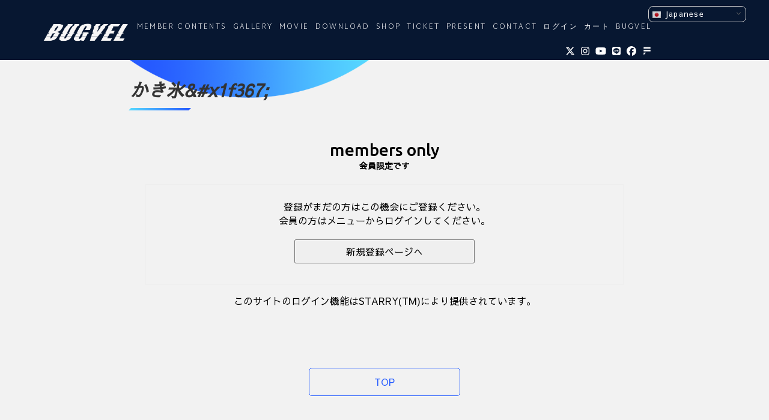

--- FILE ---
content_type: text/html; charset=UTF-8
request_url: https://fc.bugvel.com/main01/error01/?msgid=m00001&ft=%E3%81%8B%E3%81%8D%E6%B0%B7%26%23x1f367%3B
body_size: 15623
content:
<!DOCTYPE html>
<!--[if lt IE 7]>
<html class="ie6" lang="ja"
	prefix="og: https://ogp.me/ns#" > <![endif]-->
<!--[if IE 7]>
<html class="i7" lang="ja"
	prefix="og: https://ogp.me/ns#" > <![endif]-->
<!--[if IE 8]>
<html class="ie" lang="ja"
	prefix="og: https://ogp.me/ns#" > <![endif]-->
<!--[if gt IE 8]><!-->
<html lang="ja"
	prefix="og: https://ogp.me/ns#" >
	<!--<![endif]-->
	<head prefix="og: http://ogp.me/ns# fb: http://ogp.me/ns/fb# article: http://ogp.me/ns/article#">
		<meta charset="UTF-8" >
		<meta name="viewport" content="width=device-width,initial-scale=1.0,user-scalable=yes">
		<meta name="format-detection" content="telephone=no" >
		
		
		<link rel="alternate" type="application/rss+xml" title="BUGVEL OFFICAL FAN CLUB RSS Feed" href="https://fc.bugvel.com/feed/" />
		<link rel="pingback" href="https://fc.bugvel.com/xmlrpc.php" >
		<!--[if lt IE 9]>
		<script src="https://fc.bugvel.com/wp-content/themes/BUGVELFC/js/html5shiv.js"></script>
		<![endif]-->
		        
 <!--OGP-->    
  <meta property="og:url" content="" />
  <meta property="og:type" content="website" />
  <meta property="og:title" content="" />
  <meta property="og:description" content="" />
  <meta property="og:site_name" content="" />
  <meta property="og:image" content="https://fc.bugvel.com/wp-content/themes/BUGVELFC/images/ogp.jpg" /> 
    
<!--twitterの設定-->
<meta name="twitter:card" content="photo">
<meta name="twitter:site" content="">
<meta name="twitter:image" content="/https://fc.bugvel.com/wp-content/themes/BUGVELFC/images/ogp.jpg" />
<meta name="twitter:title" content="">
<meta name="twitter:description" content="">    
        

        
        <link href="https://fc.bugvel.com/wp-content/themes/BUGVELFC/css/addstyle.css?20260122015337" rel="stylesheet">    
    
        <link href="https://fonts.googleapis.com/css2?family=Martel+Sans:wght@200&family=Noto+Sans+JP&family=Sawarabi+Gothic&display=swap" rel="stylesheet">  
        
		<title>会員限定です - BUGVEL OFFICAL FAN CLUB</title>
<style>
#wpadminbar #wp-admin-bar-wccp_free_top_button .ab-icon:before {
	content: "\f160";
	color: #02CA02;
	top: 3px;
}
#wpadminbar #wp-admin-bar-wccp_free_top_button .ab-icon {
	transform: rotate(45deg);
}
</style>

		<!-- All in One SEO 4.1.0.3 -->
		<meta name="description" content="[msg001] [msg002] [msg003] [msg004] [button_name] [star ..."/>
		<link rel="canonical" href="https://fc.bugvel.com/main01/error01/" />
		<meta property="og:site_name" content="BUGVEL OFFICAL FAN CLUB -" />
		<meta property="og:type" content="article" />
		<meta property="og:title" content="会員限定です - BUGVEL OFFICAL FAN CLUB" />
		<meta property="og:description" content="[msg001] [msg002] [msg003] [msg004] [button_name] [star ..." />
		<meta property="og:url" content="https://fc.bugvel.com/main01/error01/" />
		<meta property="article:published_time" content="2021-04-16T06:59:20Z" />
		<meta property="article:modified_time" content="2024-10-22T03:16:10Z" />
		<meta name="twitter:card" content="summary" />
		<meta name="twitter:domain" content="fc.bugvel.com" />
		<meta name="twitter:title" content="会員限定です - BUGVEL OFFICAL FAN CLUB" />
		<meta name="twitter:description" content="[msg001] [msg002] [msg003] [msg004] [button_name] [star ..." />
		<script type="application/ld+json" class="aioseo-schema">
			{"@context":"https:\/\/schema.org","@graph":[{"@type":"WebSite","@id":"https:\/\/fc.bugvel.com\/#website","url":"https:\/\/fc.bugvel.com\/","name":"BUGVEL OFFICAL FAN CLUB","publisher":{"@id":"https:\/\/fc.bugvel.com\/#organization"}},{"@type":"Organization","@id":"https:\/\/fc.bugvel.com\/#organization","name":"BUGVEL OFFICAL FAN CLUB","url":"https:\/\/fc.bugvel.com\/"},{"@type":"BreadcrumbList","@id":"https:\/\/fc.bugvel.com\/main01\/error01\/#breadcrumblist","itemListElement":[{"@type":"ListItem","@id":"https:\/\/fc.bugvel.com\/#listItem","position":"1","item":{"@id":"https:\/\/fc.bugvel.com\/#item","name":"\u30db\u30fc\u30e0","url":"https:\/\/fc.bugvel.com\/"},"nextItem":"https:\/\/fc.bugvel.com\/main01\/#listItem"},{"@type":"ListItem","@id":"https:\/\/fc.bugvel.com\/main01\/#listItem","position":"2","item":{"@id":"https:\/\/fc.bugvel.com\/main01\/#item","name":"STARRY\u30da\u30fc\u30b8\uff08STARRY Pages\uff09","url":"https:\/\/fc.bugvel.com\/main01\/"},"nextItem":"https:\/\/fc.bugvel.com\/main01\/error01\/#listItem","previousItem":"https:\/\/fc.bugvel.com\/#listItem"},{"@type":"ListItem","@id":"https:\/\/fc.bugvel.com\/main01\/error01\/#listItem","position":"3","item":{"@id":"https:\/\/fc.bugvel.com\/main01\/error01\/#item","name":"\u30e1\u30c3\u30bb\u30fc\u30b8","description":"[msg001] [msg002] [msg003] [msg004] [button_name] [star ...","url":"https:\/\/fc.bugvel.com\/main01\/error01\/"},"previousItem":"https:\/\/fc.bugvel.com\/main01\/#listItem"}]},{"@type":"WebPage","@id":"https:\/\/fc.bugvel.com\/main01\/error01\/#webpage","url":"https:\/\/fc.bugvel.com\/main01\/error01\/","name":"\u4f1a\u54e1\u9650\u5b9a\u3067\u3059 - BUGVEL OFFICAL FAN CLUB","description":"[msg001] [msg002] [msg003] [msg004] [button_name] [star ...","inLanguage":"ja","isPartOf":{"@id":"https:\/\/fc.bugvel.com\/#website"},"breadcrumb":{"@id":"https:\/\/fc.bugvel.com\/main01\/error01\/#breadcrumblist"},"datePublished":"2021-04-16T06:59:20+09:00","dateModified":"2024-10-22T03:16:10+09:00"}]}
		</script>
		<!-- All in One SEO -->

<link rel='dns-prefetch' href='//ajax.googleapis.com' />
<link rel="alternate" title="oEmbed (JSON)" type="application/json+oembed" href="https://fc.bugvel.com/wp-json/oembed/1.0/embed?url=https%3A%2F%2Ffc.bugvel.com%2Fmain01%2Ferror01%2F" />
<link rel="alternate" title="oEmbed (XML)" type="text/xml+oembed" href="https://fc.bugvel.com/wp-json/oembed/1.0/embed?url=https%3A%2F%2Ffc.bugvel.com%2Fmain01%2Ferror01%2F&#038;format=xml" />
<style id='wp-img-auto-sizes-contain-inline-css' type='text/css'>
img:is([sizes=auto i],[sizes^="auto," i]){contain-intrinsic-size:3000px 1500px}
/*# sourceURL=wp-img-auto-sizes-contain-inline-css */
</style>
<link rel='stylesheet' id='gtranslate-style-css' href='https://fc.bugvel.com/wp-content/plugins/gtranslate/gtranslate-style16.css?ver=6.9' type='text/css' media='all' />
<style id='wp-emoji-styles-inline-css' type='text/css'>

	img.wp-smiley, img.emoji {
		display: inline !important;
		border: none !important;
		box-shadow: none !important;
		height: 1em !important;
		width: 1em !important;
		margin: 0 0.07em !important;
		vertical-align: -0.1em !important;
		background: none !important;
		padding: 0 !important;
	}
/*# sourceURL=wp-emoji-styles-inline-css */
</style>
<style id='wp-block-library-inline-css' type='text/css'>
:root{--wp-block-synced-color:#7a00df;--wp-block-synced-color--rgb:122,0,223;--wp-bound-block-color:var(--wp-block-synced-color);--wp-editor-canvas-background:#ddd;--wp-admin-theme-color:#007cba;--wp-admin-theme-color--rgb:0,124,186;--wp-admin-theme-color-darker-10:#006ba1;--wp-admin-theme-color-darker-10--rgb:0,107,160.5;--wp-admin-theme-color-darker-20:#005a87;--wp-admin-theme-color-darker-20--rgb:0,90,135;--wp-admin-border-width-focus:2px}@media (min-resolution:192dpi){:root{--wp-admin-border-width-focus:1.5px}}.wp-element-button{cursor:pointer}:root .has-very-light-gray-background-color{background-color:#eee}:root .has-very-dark-gray-background-color{background-color:#313131}:root .has-very-light-gray-color{color:#eee}:root .has-very-dark-gray-color{color:#313131}:root .has-vivid-green-cyan-to-vivid-cyan-blue-gradient-background{background:linear-gradient(135deg,#00d084,#0693e3)}:root .has-purple-crush-gradient-background{background:linear-gradient(135deg,#34e2e4,#4721fb 50%,#ab1dfe)}:root .has-hazy-dawn-gradient-background{background:linear-gradient(135deg,#faaca8,#dad0ec)}:root .has-subdued-olive-gradient-background{background:linear-gradient(135deg,#fafae1,#67a671)}:root .has-atomic-cream-gradient-background{background:linear-gradient(135deg,#fdd79a,#004a59)}:root .has-nightshade-gradient-background{background:linear-gradient(135deg,#330968,#31cdcf)}:root .has-midnight-gradient-background{background:linear-gradient(135deg,#020381,#2874fc)}:root{--wp--preset--font-size--normal:16px;--wp--preset--font-size--huge:42px}.has-regular-font-size{font-size:1em}.has-larger-font-size{font-size:2.625em}.has-normal-font-size{font-size:var(--wp--preset--font-size--normal)}.has-huge-font-size{font-size:var(--wp--preset--font-size--huge)}.has-text-align-center{text-align:center}.has-text-align-left{text-align:left}.has-text-align-right{text-align:right}.has-fit-text{white-space:nowrap!important}#end-resizable-editor-section{display:none}.aligncenter{clear:both}.items-justified-left{justify-content:flex-start}.items-justified-center{justify-content:center}.items-justified-right{justify-content:flex-end}.items-justified-space-between{justify-content:space-between}.screen-reader-text{border:0;clip-path:inset(50%);height:1px;margin:-1px;overflow:hidden;padding:0;position:absolute;width:1px;word-wrap:normal!important}.screen-reader-text:focus{background-color:#ddd;clip-path:none;color:#444;display:block;font-size:1em;height:auto;left:5px;line-height:normal;padding:15px 23px 14px;text-decoration:none;top:5px;width:auto;z-index:100000}html :where(.has-border-color){border-style:solid}html :where([style*=border-top-color]){border-top-style:solid}html :where([style*=border-right-color]){border-right-style:solid}html :where([style*=border-bottom-color]){border-bottom-style:solid}html :where([style*=border-left-color]){border-left-style:solid}html :where([style*=border-width]){border-style:solid}html :where([style*=border-top-width]){border-top-style:solid}html :where([style*=border-right-width]){border-right-style:solid}html :where([style*=border-bottom-width]){border-bottom-style:solid}html :where([style*=border-left-width]){border-left-style:solid}html :where(img[class*=wp-image-]){height:auto;max-width:100%}:where(figure){margin:0 0 1em}html :where(.is-position-sticky){--wp-admin--admin-bar--position-offset:var(--wp-admin--admin-bar--height,0px)}@media screen and (max-width:600px){html :where(.is-position-sticky){--wp-admin--admin-bar--position-offset:0px}}

/*# sourceURL=wp-block-library-inline-css */
</style><style id='global-styles-inline-css' type='text/css'>
:root{--wp--preset--aspect-ratio--square: 1;--wp--preset--aspect-ratio--4-3: 4/3;--wp--preset--aspect-ratio--3-4: 3/4;--wp--preset--aspect-ratio--3-2: 3/2;--wp--preset--aspect-ratio--2-3: 2/3;--wp--preset--aspect-ratio--16-9: 16/9;--wp--preset--aspect-ratio--9-16: 9/16;--wp--preset--color--black: #000000;--wp--preset--color--cyan-bluish-gray: #abb8c3;--wp--preset--color--white: #ffffff;--wp--preset--color--pale-pink: #f78da7;--wp--preset--color--vivid-red: #cf2e2e;--wp--preset--color--luminous-vivid-orange: #ff6900;--wp--preset--color--luminous-vivid-amber: #fcb900;--wp--preset--color--light-green-cyan: #7bdcb5;--wp--preset--color--vivid-green-cyan: #00d084;--wp--preset--color--pale-cyan-blue: #8ed1fc;--wp--preset--color--vivid-cyan-blue: #0693e3;--wp--preset--color--vivid-purple: #9b51e0;--wp--preset--gradient--vivid-cyan-blue-to-vivid-purple: linear-gradient(135deg,rgb(6,147,227) 0%,rgb(155,81,224) 100%);--wp--preset--gradient--light-green-cyan-to-vivid-green-cyan: linear-gradient(135deg,rgb(122,220,180) 0%,rgb(0,208,130) 100%);--wp--preset--gradient--luminous-vivid-amber-to-luminous-vivid-orange: linear-gradient(135deg,rgb(252,185,0) 0%,rgb(255,105,0) 100%);--wp--preset--gradient--luminous-vivid-orange-to-vivid-red: linear-gradient(135deg,rgb(255,105,0) 0%,rgb(207,46,46) 100%);--wp--preset--gradient--very-light-gray-to-cyan-bluish-gray: linear-gradient(135deg,rgb(238,238,238) 0%,rgb(169,184,195) 100%);--wp--preset--gradient--cool-to-warm-spectrum: linear-gradient(135deg,rgb(74,234,220) 0%,rgb(151,120,209) 20%,rgb(207,42,186) 40%,rgb(238,44,130) 60%,rgb(251,105,98) 80%,rgb(254,248,76) 100%);--wp--preset--gradient--blush-light-purple: linear-gradient(135deg,rgb(255,206,236) 0%,rgb(152,150,240) 100%);--wp--preset--gradient--blush-bordeaux: linear-gradient(135deg,rgb(254,205,165) 0%,rgb(254,45,45) 50%,rgb(107,0,62) 100%);--wp--preset--gradient--luminous-dusk: linear-gradient(135deg,rgb(255,203,112) 0%,rgb(199,81,192) 50%,rgb(65,88,208) 100%);--wp--preset--gradient--pale-ocean: linear-gradient(135deg,rgb(255,245,203) 0%,rgb(182,227,212) 50%,rgb(51,167,181) 100%);--wp--preset--gradient--electric-grass: linear-gradient(135deg,rgb(202,248,128) 0%,rgb(113,206,126) 100%);--wp--preset--gradient--midnight: linear-gradient(135deg,rgb(2,3,129) 0%,rgb(40,116,252) 100%);--wp--preset--font-size--small: 13px;--wp--preset--font-size--medium: 20px;--wp--preset--font-size--large: 36px;--wp--preset--font-size--x-large: 42px;--wp--preset--spacing--20: 0.44rem;--wp--preset--spacing--30: 0.67rem;--wp--preset--spacing--40: 1rem;--wp--preset--spacing--50: 1.5rem;--wp--preset--spacing--60: 2.25rem;--wp--preset--spacing--70: 3.38rem;--wp--preset--spacing--80: 5.06rem;--wp--preset--shadow--natural: 6px 6px 9px rgba(0, 0, 0, 0.2);--wp--preset--shadow--deep: 12px 12px 50px rgba(0, 0, 0, 0.4);--wp--preset--shadow--sharp: 6px 6px 0px rgba(0, 0, 0, 0.2);--wp--preset--shadow--outlined: 6px 6px 0px -3px rgb(255, 255, 255), 6px 6px rgb(0, 0, 0);--wp--preset--shadow--crisp: 6px 6px 0px rgb(0, 0, 0);}:where(.is-layout-flex){gap: 0.5em;}:where(.is-layout-grid){gap: 0.5em;}body .is-layout-flex{display: flex;}.is-layout-flex{flex-wrap: wrap;align-items: center;}.is-layout-flex > :is(*, div){margin: 0;}body .is-layout-grid{display: grid;}.is-layout-grid > :is(*, div){margin: 0;}:where(.wp-block-columns.is-layout-flex){gap: 2em;}:where(.wp-block-columns.is-layout-grid){gap: 2em;}:where(.wp-block-post-template.is-layout-flex){gap: 1.25em;}:where(.wp-block-post-template.is-layout-grid){gap: 1.25em;}.has-black-color{color: var(--wp--preset--color--black) !important;}.has-cyan-bluish-gray-color{color: var(--wp--preset--color--cyan-bluish-gray) !important;}.has-white-color{color: var(--wp--preset--color--white) !important;}.has-pale-pink-color{color: var(--wp--preset--color--pale-pink) !important;}.has-vivid-red-color{color: var(--wp--preset--color--vivid-red) !important;}.has-luminous-vivid-orange-color{color: var(--wp--preset--color--luminous-vivid-orange) !important;}.has-luminous-vivid-amber-color{color: var(--wp--preset--color--luminous-vivid-amber) !important;}.has-light-green-cyan-color{color: var(--wp--preset--color--light-green-cyan) !important;}.has-vivid-green-cyan-color{color: var(--wp--preset--color--vivid-green-cyan) !important;}.has-pale-cyan-blue-color{color: var(--wp--preset--color--pale-cyan-blue) !important;}.has-vivid-cyan-blue-color{color: var(--wp--preset--color--vivid-cyan-blue) !important;}.has-vivid-purple-color{color: var(--wp--preset--color--vivid-purple) !important;}.has-black-background-color{background-color: var(--wp--preset--color--black) !important;}.has-cyan-bluish-gray-background-color{background-color: var(--wp--preset--color--cyan-bluish-gray) !important;}.has-white-background-color{background-color: var(--wp--preset--color--white) !important;}.has-pale-pink-background-color{background-color: var(--wp--preset--color--pale-pink) !important;}.has-vivid-red-background-color{background-color: var(--wp--preset--color--vivid-red) !important;}.has-luminous-vivid-orange-background-color{background-color: var(--wp--preset--color--luminous-vivid-orange) !important;}.has-luminous-vivid-amber-background-color{background-color: var(--wp--preset--color--luminous-vivid-amber) !important;}.has-light-green-cyan-background-color{background-color: var(--wp--preset--color--light-green-cyan) !important;}.has-vivid-green-cyan-background-color{background-color: var(--wp--preset--color--vivid-green-cyan) !important;}.has-pale-cyan-blue-background-color{background-color: var(--wp--preset--color--pale-cyan-blue) !important;}.has-vivid-cyan-blue-background-color{background-color: var(--wp--preset--color--vivid-cyan-blue) !important;}.has-vivid-purple-background-color{background-color: var(--wp--preset--color--vivid-purple) !important;}.has-black-border-color{border-color: var(--wp--preset--color--black) !important;}.has-cyan-bluish-gray-border-color{border-color: var(--wp--preset--color--cyan-bluish-gray) !important;}.has-white-border-color{border-color: var(--wp--preset--color--white) !important;}.has-pale-pink-border-color{border-color: var(--wp--preset--color--pale-pink) !important;}.has-vivid-red-border-color{border-color: var(--wp--preset--color--vivid-red) !important;}.has-luminous-vivid-orange-border-color{border-color: var(--wp--preset--color--luminous-vivid-orange) !important;}.has-luminous-vivid-amber-border-color{border-color: var(--wp--preset--color--luminous-vivid-amber) !important;}.has-light-green-cyan-border-color{border-color: var(--wp--preset--color--light-green-cyan) !important;}.has-vivid-green-cyan-border-color{border-color: var(--wp--preset--color--vivid-green-cyan) !important;}.has-pale-cyan-blue-border-color{border-color: var(--wp--preset--color--pale-cyan-blue) !important;}.has-vivid-cyan-blue-border-color{border-color: var(--wp--preset--color--vivid-cyan-blue) !important;}.has-vivid-purple-border-color{border-color: var(--wp--preset--color--vivid-purple) !important;}.has-vivid-cyan-blue-to-vivid-purple-gradient-background{background: var(--wp--preset--gradient--vivid-cyan-blue-to-vivid-purple) !important;}.has-light-green-cyan-to-vivid-green-cyan-gradient-background{background: var(--wp--preset--gradient--light-green-cyan-to-vivid-green-cyan) !important;}.has-luminous-vivid-amber-to-luminous-vivid-orange-gradient-background{background: var(--wp--preset--gradient--luminous-vivid-amber-to-luminous-vivid-orange) !important;}.has-luminous-vivid-orange-to-vivid-red-gradient-background{background: var(--wp--preset--gradient--luminous-vivid-orange-to-vivid-red) !important;}.has-very-light-gray-to-cyan-bluish-gray-gradient-background{background: var(--wp--preset--gradient--very-light-gray-to-cyan-bluish-gray) !important;}.has-cool-to-warm-spectrum-gradient-background{background: var(--wp--preset--gradient--cool-to-warm-spectrum) !important;}.has-blush-light-purple-gradient-background{background: var(--wp--preset--gradient--blush-light-purple) !important;}.has-blush-bordeaux-gradient-background{background: var(--wp--preset--gradient--blush-bordeaux) !important;}.has-luminous-dusk-gradient-background{background: var(--wp--preset--gradient--luminous-dusk) !important;}.has-pale-ocean-gradient-background{background: var(--wp--preset--gradient--pale-ocean) !important;}.has-electric-grass-gradient-background{background: var(--wp--preset--gradient--electric-grass) !important;}.has-midnight-gradient-background{background: var(--wp--preset--gradient--midnight) !important;}.has-small-font-size{font-size: var(--wp--preset--font-size--small) !important;}.has-medium-font-size{font-size: var(--wp--preset--font-size--medium) !important;}.has-large-font-size{font-size: var(--wp--preset--font-size--large) !important;}.has-x-large-font-size{font-size: var(--wp--preset--font-size--x-large) !important;}
/*# sourceURL=global-styles-inline-css */
</style>

<style id='classic-theme-styles-inline-css' type='text/css'>
/*! This file is auto-generated */
.wp-block-button__link{color:#fff;background-color:#32373c;border-radius:9999px;box-shadow:none;text-decoration:none;padding:calc(.667em + 2px) calc(1.333em + 2px);font-size:1.125em}.wp-block-file__button{background:#32373c;color:#fff;text-decoration:none}
/*# sourceURL=/wp-includes/css/classic-themes.min.css */
</style>
<link rel='stylesheet' id='contact-form-7-css' href='https://fc.bugvel.com/wp-content/plugins/contact-form-7/includes/css/styles.css?ver=5.4.1' type='text/css' media='all' />
<link rel='stylesheet' id='foobox-free-min-css' href='https://fc.bugvel.com/wp-content/plugins/foobox-image-lightbox/free/css/foobox.free.min.css?ver=2.7.16' type='text/css' media='all' />
<link rel='stylesheet' id='wp-pagenavi-css' href='https://fc.bugvel.com/wp-content/plugins/wp-pagenavi/pagenavi-css.css?ver=2.70' type='text/css' media='all' />
<link rel='stylesheet' id='if-menu-site-css-css' href='https://fc.bugvel.com/wp-content/plugins/if-menu/assets/if-menu-site.css?ver=6.9' type='text/css' media='all' />
<link rel='stylesheet' id='dashicons-css' href='https://fc.bugvel.com/wp-includes/css/dashicons.min.css?ver=6.9' type='text/css' media='all' />
<link rel='stylesheet' id='normalize-css' href='https://fc.bugvel.com/wp-content/themes/BUGVELFC/css/normalize.css?ver=1.5.9' type='text/css' media='all' />
<link rel='stylesheet' id='font-awesome-css' href='https://fc.bugvel.com/wp-content/themes/BUGVELFC/css/fontawesome/css/font-awesome.min.css?ver=4.5.0' type='text/css' media='all' />
<link rel='stylesheet' id='style-css' href='https://fc.bugvel.com/wp-content/themes/BUGVELFC/style.css?ver=1.0.6' type='text/css' media='all' />
<script type="text/javascript" src="//ajax.googleapis.com/ajax/libs/jquery/1.11.3/jquery.min.js?ver=1.11.3" id="jquery-js"></script>
<script type="text/javascript" id="foobox-free-min-js-before">
/* <![CDATA[ */
/* Run FooBox FREE (v2.7.16) */
var FOOBOX = window.FOOBOX = {
	ready: true,
	disableOthers: false,
	o: {wordpress: { enabled: true }, countMessage:'image %index of %total', excludes:'.fbx-link,.nofoobox,.nolightbox,a[href*="pinterest.com/pin/create/button/"]', affiliate : { enabled: false }},
	selectors: [
		".foogallery-container.foogallery-lightbox-foobox", ".foogallery-container.foogallery-lightbox-foobox-free", ".gallery", ".wp-block-gallery", ".wp-caption", ".wp-block-image", "a:has(img[class*=wp-image-])", ".foobox"
	],
	pre: function( $ ){
		// Custom JavaScript (Pre)
		
	},
	post: function( $ ){
		// Custom JavaScript (Post)
		
		// Custom Captions Code
		
	},
	custom: function( $ ){
		// Custom Extra JS
		
	}
};
//# sourceURL=foobox-free-min-js-before
/* ]]> */
</script>
<script type="text/javascript" src="https://fc.bugvel.com/wp-content/plugins/foobox-image-lightbox/free/js/foobox.free.min.js?ver=2.7.16" id="foobox-free-min-js"></script>
<link rel="https://api.w.org/" href="https://fc.bugvel.com/wp-json/" /><link rel="alternate" title="JSON" type="application/json" href="https://fc.bugvel.com/wp-json/wp/v2/pages/56" /><link rel='shortlink' href='https://fc.bugvel.com/?p=56' />
<script id="wpcp_disable_selection" type="text/javascript">
var image_save_msg='You are not allowed to save images!';
	var no_menu_msg='Context Menu disabled!';
	var smessage = "Content is protected !!";

function disableEnterKey(e)
{
	var elemtype = e.target.tagName;
	
	elemtype = elemtype.toUpperCase();
	
	if (elemtype == "TEXT" || elemtype == "TEXTAREA" || elemtype == "INPUT" || elemtype == "PASSWORD" || elemtype == "SELECT" || elemtype == "OPTION" || elemtype == "EMBED")
	{
		elemtype = 'TEXT';
	}
	
	if (e.ctrlKey){
     var key;
     if(window.event)
          key = window.event.keyCode;     //IE
     else
          key = e.which;     //firefox (97)
    //if (key != 17) alert(key);
     if (elemtype!= 'TEXT' && (key == 97 || key == 65 || key == 67 || key == 99 || key == 88 || key == 120 || key == 26 || key == 85  || key == 86 || key == 83 || key == 43 || key == 73))
     {
		if(wccp_free_iscontenteditable(e)) return true;
		show_wpcp_message('You are not allowed to copy content or view source');
		return false;
     }else
     	return true;
     }
}


/*For contenteditable tags*/
function wccp_free_iscontenteditable(e)
{
	var e = e || window.event; // also there is no e.target property in IE. instead IE uses window.event.srcElement
  	
	var target = e.target || e.srcElement;

	var elemtype = e.target.nodeName;
	
	elemtype = elemtype.toUpperCase();
	
	var iscontenteditable = "false";
		
	if(typeof target.getAttribute!="undefined" ) iscontenteditable = target.getAttribute("contenteditable"); // Return true or false as string
	
	var iscontenteditable2 = false;
	
	if(typeof target.isContentEditable!="undefined" ) iscontenteditable2 = target.isContentEditable; // Return true or false as boolean

	if(target.parentElement.isContentEditable) iscontenteditable2 = true;
	
	if (iscontenteditable == "true" || iscontenteditable2 == true)
	{
		if(typeof target.style!="undefined" ) target.style.cursor = "text";
		
		return true;
	}
}

////////////////////////////////////
function disable_copy(e)
{	
	var e = e || window.event; // also there is no e.target property in IE. instead IE uses window.event.srcElement
	
	var elemtype = e.target.tagName;
	
	elemtype = elemtype.toUpperCase();
	
	if (elemtype == "TEXT" || elemtype == "TEXTAREA" || elemtype == "INPUT" || elemtype == "PASSWORD" || elemtype == "SELECT" || elemtype == "OPTION" || elemtype == "EMBED")
	{
		elemtype = 'TEXT';
	}
	
	if(wccp_free_iscontenteditable(e)) return true;
	
	var isSafari = /Safari/.test(navigator.userAgent) && /Apple Computer/.test(navigator.vendor);
	
	var checker_IMG = '';
	if (elemtype == "IMG" && checker_IMG == 'checked' && e.detail >= 2) {show_wpcp_message(alertMsg_IMG);return false;}
	if (elemtype != "TEXT")
	{
		if (smessage !== "" && e.detail == 2)
			show_wpcp_message(smessage);
		
		if (isSafari)
			return true;
		else
			return false;
	}	
}

//////////////////////////////////////////
function disable_copy_ie()
{
	var e = e || window.event;
	var elemtype = window.event.srcElement.nodeName;
	elemtype = elemtype.toUpperCase();
	if(wccp_free_iscontenteditable(e)) return true;
	if (elemtype == "IMG") {show_wpcp_message(alertMsg_IMG);return false;}
	if (elemtype != "TEXT" && elemtype != "TEXTAREA" && elemtype != "INPUT" && elemtype != "PASSWORD" && elemtype != "SELECT" && elemtype != "OPTION" && elemtype != "EMBED")
	{
		return false;
	}
}	
function reEnable()
{
	return true;
}
document.onkeydown = disableEnterKey;
document.onselectstart = disable_copy_ie;
if(navigator.userAgent.indexOf('MSIE')==-1)
{
	document.onmousedown = disable_copy;
	document.onclick = reEnable;
}
function disableSelection(target)
{
    //For IE This code will work
    if (typeof target.onselectstart!="undefined")
    target.onselectstart = disable_copy_ie;
    
    //For Firefox This code will work
    else if (typeof target.style.MozUserSelect!="undefined")
    {target.style.MozUserSelect="none";}
    
    //All other  (ie: Opera) This code will work
    else
    target.onmousedown=function(){return false}
    target.style.cursor = "default";
}
//Calling the JS function directly just after body load
window.onload = function(){disableSelection(document.body);};

//////////////////special for safari Start////////////////
var onlongtouch;
var timer;
var touchduration = 1000; //length of time we want the user to touch before we do something

var elemtype = "";
function touchstart(e) {
	var e = e || window.event;
  // also there is no e.target property in IE.
  // instead IE uses window.event.srcElement
  	var target = e.target || e.srcElement;
	
	elemtype = window.event.srcElement.nodeName;
	
	elemtype = elemtype.toUpperCase();
	
	if(!wccp_pro_is_passive()) e.preventDefault();
	if (!timer) {
		timer = setTimeout(onlongtouch, touchduration);
	}
}

function touchend() {
    //stops short touches from firing the event
    if (timer) {
        clearTimeout(timer);
        timer = null;
    }
	onlongtouch();
}

onlongtouch = function(e) { //this will clear the current selection if anything selected
	
	if (elemtype != "TEXT" && elemtype != "TEXTAREA" && elemtype != "INPUT" && elemtype != "PASSWORD" && elemtype != "SELECT" && elemtype != "EMBED" && elemtype != "OPTION")	
	{
		if (window.getSelection) {
			if (window.getSelection().empty) {  // Chrome
			window.getSelection().empty();
			} else if (window.getSelection().removeAllRanges) {  // Firefox
			window.getSelection().removeAllRanges();
			}
		} else if (document.selection) {  // IE?
			document.selection.empty();
		}
		return false;
	}
};

document.addEventListener("DOMContentLoaded", function(event) { 
    window.addEventListener("touchstart", touchstart, false);
    window.addEventListener("touchend", touchend, false);
});

function wccp_pro_is_passive() {

  var cold = false,
  hike = function() {};

  try {
	  const object1 = {};
  var aid = Object.defineProperty(object1, 'passive', {
  get() {cold = true}
  });
  window.addEventListener('test', hike, aid);
  window.removeEventListener('test', hike, aid);
  } catch (e) {}

  return cold;
}
/*special for safari End*/
</script>
<script id="wpcp_disable_Right_Click" type="text/javascript">
document.ondragstart = function() { return false;}
	function nocontext(e) {
	   return false;
	}
	document.oncontextmenu = nocontext;
</script>
<style>
.unselectable
{
-moz-user-select:none;
-webkit-user-select:none;
cursor: default;
}
html
{
-webkit-touch-callout: none;
-webkit-user-select: none;
-khtml-user-select: none;
-moz-user-select: none;
-ms-user-select: none;
user-select: none;
-webkit-tap-highlight-color: rgba(0,0,0,0);
}
</style>
<script id="wpcp_css_disable_selection" type="text/javascript">
var e = document.getElementsByTagName('body')[0];
if(e)
{
	e.setAttribute('unselectable',on);
}
</script>
<script type='text/javascript' src='https://fc.bugvel.com/wp-content/plugins/wp-starry/js/wp-starry-base.js'></script>
<script type='text/javascript' src='https://fc.bugvel.com/wp-content/plugins/wp-starry/js/wp-starry-ec.js'></script>
<link rel='stylesheet' type='text/css' href='https://fc.bugvel.com/wp-content/plugins/wp-starry/css/wp-starry.css'>
<script type="text/javascript" src="https://static.mul-pay.jp/ext/js/token.js"></script>
<script src="https://www.google.com/recaptcha/enterprise.js" data-callback="clearcall" data-sitekey=6LfNX1YqAAAAAN5-ijgSGeBuJwk9h2KH1Egf9Td4></script>
<style type="text/css">.recentcomments a{display:inline !important;padding:0 !important;margin:0 !important;}</style><link rel="icon" href="https://fc.bugvel.com/wp-content/uploads/2021/05/cropped-rebra512-32x32.png" sizes="32x32" />
<link rel="icon" href="https://fc.bugvel.com/wp-content/uploads/2021/05/cropped-rebra512-192x192.png" sizes="192x192" />
<link rel="apple-touch-icon" href="https://fc.bugvel.com/wp-content/uploads/2021/05/cropped-rebra512-180x180.png" />
<meta name="msapplication-TileImage" content="https://fc.bugvel.com/wp-content/uploads/2021/05/cropped-rebra512-270x270.png" />
		<style type="text/css" id="wp-custom-css">
			/* 12ヶ月コースボタン */
.stry-course-select-table button{
    height: 40px;
    line-height: 40px;
    border:solid #275bff 1px;}

/* マイページ更新ボタン */
.stry-member01-button-renewal{display:none;}		</style>
		        
      <!--Contact Form　Enterキーでの誤送信を防ぐ-->      
        <script>
            function submitStop(e){
                if (!e) var e = window.event;
                if(e.keyCode == 13)
                    return false;
            }
            window.onload = function (){
                var list = document.getElementsByTagName("input");
                for(var i=0; i<list.length; i++){
                    if(list[i].type == 'email' || list[i].type == 'password'|| list[i].type == 'text'|| list[i].type == 'number'|| list[i].type == 'tel'){
                        list[i].onkeypress = function (event){
                            return submitStop(event);
                        };
                    }
                }
            }
        </script>        

	</head>
    
    
	<body class="wp-singular page-template-default page page-id-56 page-child parent-pageid-7 wp-theme-BUGVELFC unselectable" >
			<div id="st-ami">
				<div id="wrapper" class="circle-down">
				<div id="wrapper-in">
					<header>
						<div id="headbox-bg">
							<div class="clearfix" id="headbox">
								<nav id="s-navi" class="pcnone">
	<dl class="acordion">
		<dt class="trigger">
			<p><span class="op"><i class="fa fa-bars"></i></span></p>
		</dt>

		<dd class="acordion_tree">
						<div class="menu-main_menu-container"><ul id="menu-main_menu" class="menu"><li id="menu-item-158" class="menu-item menu-item-type-post_type menu-item-object-page menu-item-158"><a href="https://fc.bugvel.com/member/">MEMBER CONTENTS</a></li>
<li id="menu-item-159" class="menu-item menu-item-type-post_type menu-item-object-page menu-item-159"><a href="https://fc.bugvel.com/gallery/">GALLERY</a></li>
<li id="menu-item-160" class="menu-item menu-item-type-post_type menu-item-object-page menu-item-160"><a href="https://fc.bugvel.com/movie/">MOVIE</a></li>
<li id="menu-item-161" class="menu-item menu-item-type-post_type menu-item-object-page menu-item-161"><a href="https://fc.bugvel.com/download/">DOWNLOAD</a></li>
<li id="menu-item-2183" class="menu-item menu-item-type-post_type menu-item-object-page menu-item-2183"><a href="https://fc.bugvel.com/shop/">SHOP</a></li>
<li id="menu-item-2104" class="menu-item menu-item-type-post_type menu-item-object-page menu-item-2104"><a href="https://fc.bugvel.com/ticket/">TICKET</a></li>
<li id="menu-item-325" class="menu-item menu-item-type-post_type menu-item-object-page menu-item-325"><a href="https://fc.bugvel.com/present/">PRESENT</a></li>
<li id="menu-item-287" class="menu-item menu-item-type-post_type menu-item-object-page menu-item-287"><a href="https://fc.bugvel.com/main01/support01/">CONTACT</a></li>
<li id="menu-item-224" class="menu-item menu-item-type-post_type menu-item-object-page menu-item-224"><a href="https://fc.bugvel.com/main01/login01/">ログイン</a></li>
<li id="menu-item-2184" class="menu-item menu-item-type-post_type menu-item-object-page menu-item-2184"><a href="https://fc.bugvel.com/main01/item_ec03/">カート</a></li>
<li id="menu-item-283" class="menu-item menu-item-type-custom menu-item-object-custom menu-item-283"><a target="_blank" href="http://bugvel.com/">BUGVEL</a></li>
<li id="menu-item-165" class="svg-white menu-item menu-item-type-custom menu-item-object-custom menu-item-165"><a target="_blank" href="https://twitter.com/bugvel_official"><img src="/wp-content/themes/BUGVELFC/images/x-icon.svg" alt="X"></a></li>
<li id="menu-item-166" class="svg-white menu-item menu-item-type-custom menu-item-object-custom menu-item-166"><a href="https://www.instagram.com/bugvel_official/"><img src="/wp-content/themes/BUGVELFC/images/instagram.svg" alt="instagram"></a></li>
<li id="menu-item-1803" class="svg-white menu-item menu-item-type-custom menu-item-object-custom menu-item-1803"><a target="_blank" href="https://www.youtube.com/channel/UCRMiMOO0X6as4WoDc2bMchA"><img src="/wp-content/themes/BUGVELFC/images/youtube.svg" alt="youtube"></a></li>
<li id="menu-item-6217" class="svg-white menu-item menu-item-type-custom menu-item-object-custom menu-item-6217"><a target="_blank" href="https://lin.ee/dIUFbW1"><img src="/wp-content/themes/BUGVELFC/images/line.svg" alt="Line"></a></li>
<li id="menu-item-6218" class="svg-white menu-item menu-item-type-custom menu-item-object-custom menu-item-6218"><a target="_blank" href="https://www.facebook.com/people/BUGVELOfficial/61560907147085/"><img src="/wp-content/themes/BUGVELFC/images/facebook.svg" alt="facebook"></a></li>
<li id="menu-item-6219" class="svg-white menu-item menu-item-type-custom menu-item-object-custom menu-item-6219"><a target="_blank" href="https://fanicon.net/fancommunities/6055"><img src="/wp-content/themes/BUGVELFC/images/Fanicon_0.png" alt="Fanicon"></a></li>
</ul></div>			<div class="clear"></div>

		</dd>
	</dl>
</nav>
									<div id="header-l">
									<!-- ロゴ又はブログ名 -->
									<h1 class="sitename">
										<a href="https://fc.bugvel.com/">
											<img src="https://fc.bugvel.com/wp-content/themes/BUGVELFC/images/BUGVEL.png" alt="BUGVEL officlal Fan Club">
										</a>
									</h1>
									<!-- ロゴ又はブログ名ここまで -->

                                        
										<div id="st-menubox">
			<div id="st-menuwide">
				<nav class="smanone clearfix"><ul id="menu-main_menu-1" class="menu"><li class="menu-item menu-item-type-post_type menu-item-object-page menu-item-158"><a href="https://fc.bugvel.com/member/">MEMBER CONTENTS</a></li>
<li class="menu-item menu-item-type-post_type menu-item-object-page menu-item-159"><a href="https://fc.bugvel.com/gallery/">GALLERY</a></li>
<li class="menu-item menu-item-type-post_type menu-item-object-page menu-item-160"><a href="https://fc.bugvel.com/movie/">MOVIE</a></li>
<li class="menu-item menu-item-type-post_type menu-item-object-page menu-item-161"><a href="https://fc.bugvel.com/download/">DOWNLOAD</a></li>
<li class="menu-item menu-item-type-post_type menu-item-object-page menu-item-2183"><a href="https://fc.bugvel.com/shop/">SHOP</a></li>
<li class="menu-item menu-item-type-post_type menu-item-object-page menu-item-2104"><a href="https://fc.bugvel.com/ticket/">TICKET</a></li>
<li class="menu-item menu-item-type-post_type menu-item-object-page menu-item-325"><a href="https://fc.bugvel.com/present/">PRESENT</a></li>
<li class="menu-item menu-item-type-post_type menu-item-object-page menu-item-287"><a href="https://fc.bugvel.com/main01/support01/">CONTACT</a></li>
<li class="menu-item menu-item-type-post_type menu-item-object-page menu-item-224"><a href="https://fc.bugvel.com/main01/login01/">ログイン</a></li>
<li class="menu-item menu-item-type-post_type menu-item-object-page menu-item-2184"><a href="https://fc.bugvel.com/main01/item_ec03/">カート</a></li>
<li class="menu-item menu-item-type-custom menu-item-object-custom menu-item-283"><a target="_blank" href="http://bugvel.com/">BUGVEL</a></li>
<li class="svg-white menu-item menu-item-type-custom menu-item-object-custom menu-item-165"><a target="_blank" href="https://twitter.com/bugvel_official"><img src="/wp-content/themes/BUGVELFC/images/x-icon.svg" alt="X"></a></li>
<li class="svg-white menu-item menu-item-type-custom menu-item-object-custom menu-item-166"><a href="https://www.instagram.com/bugvel_official/"><img src="/wp-content/themes/BUGVELFC/images/instagram.svg" alt="instagram"></a></li>
<li class="svg-white menu-item menu-item-type-custom menu-item-object-custom menu-item-1803"><a target="_blank" href="https://www.youtube.com/channel/UCRMiMOO0X6as4WoDc2bMchA"><img src="/wp-content/themes/BUGVELFC/images/youtube.svg" alt="youtube"></a></li>
<li class="svg-white menu-item menu-item-type-custom menu-item-object-custom menu-item-6217"><a target="_blank" href="https://lin.ee/dIUFbW1"><img src="/wp-content/themes/BUGVELFC/images/line.svg" alt="Line"></a></li>
<li class="svg-white menu-item menu-item-type-custom menu-item-object-custom menu-item-6218"><a target="_blank" href="https://www.facebook.com/people/BUGVELOfficial/61560907147085/"><img src="/wp-content/themes/BUGVELFC/images/facebook.svg" alt="facebook"></a></li>
<li class="svg-white menu-item menu-item-type-custom menu-item-object-custom menu-item-6219"><a target="_blank" href="https://fanicon.net/fancommunities/6055"><img src="/wp-content/themes/BUGVELFC/images/Fanicon_0.png" alt="Fanicon"></a></li>
</ul></nav>			</div>
		</div>
	                                        
                                        
									</div><!-- /#header-l -->

							</div><!-- /#headbox-bg -->
						</div><!-- /#headbox clearfix -->

						<!-- /gazou -->
					</header>
                   
        

<div id="content" class="clearfix">
	<div id="contentInner">
		<div class="st-main">

<div class="">
			<div id="st-page" class="post post-56 page type-page status-publish hentry">
			<article>
            
            <div class="contents-f">
                
                
					<!--ループ開始 -->
					
													<h1 class="entry-title font-s align-center">かき氷&amp;#x1f367;</h1>
						
					<div class="mainbox">

							<div class="entry-content">
								<div id='div_error01' class="stry-wrap">
  <div class='stry-error01-block01 stry-aligncenter'>
    <div class='stry-error01-alert-en stry-margint20'>members only</div>
    <div class='stry-error01-alert-jp stry-marginb20 stry-fw700'>会員限定です</div>
  </div>
  <div class='stry-error01-block02 stry-errorbox stry-colorswitch-box stry-aligncenter stry-margintb10 '>
    <div class='stry-error01-text01 stry-margint10'>登録がまだの方はこの機会にご登録ください。</div>
    <div class='error01-text02'>会員の方はメニューからログインしてください。</div>
    <button type='button' id='btn' name='btn' onclick="location.href='?page_id=8'" class='stry-error01-button stry-margintb20'>新規登録ページへ</button>
  </div>
  <div class="stry-function-block stry-aligncenter stry-marginb20">
        <div class="stry-function-line01"><a href="https://starry-inc.jp/" target="_blank" rel="noopener">このサイトのログイン機能はSTARRY(TM)により提供されています。</a></div>
  </div>
</div>							</div>

							
					</div>
				

								<!--ループ終了 -->

            </div>    
                
            <div class="align-center member-back"><a href="/">TOP</a></div> 
			</article>

			</div>
			<!--/post-->
            </div>
		</div><!-- /st-main -->
	</div>
	<!-- /#contentInner -->
</div>
<!--/#content -->
<footer>
<div id="footer">
<div id="footer-in">

	<div class="footer-wbox clearfix">

		<div class="footer-c">
			<!-- フッターのメインコンテンツ -->
        <div class="footermenubox clearfix "><ul id="menu-starry%e8%a6%8f%e7%b4%84" class="footermenust"><li id="menu-item-253" class="menu-item menu-item-type-custom menu-item-object-custom menu-item-253"><a target="_blank" href="http://www.starry.solutions/terms/">利用規約</a></li>
<li id="menu-item-254" class="menu-item menu-item-type-custom menu-item-object-custom menu-item-254"><a target="_blank" href="http://www.starry.solutions/privacy/">個人情報保護法</a></li>
<li id="menu-item-255" class="menu-item menu-item-type-custom menu-item-object-custom menu-item-255"><a target="_blank" href="http://www.starry.solutions/asct/">特定商取引法</a></li>
<li id="menu-item-256" class="menu-item menu-item-type-post_type menu-item-object-page menu-item-256"><a href="https://fc.bugvel.com/main01/support01/">CONTACT</a></li>
</ul></div>  
            
            
		</div>
	</div>

	<p class="copy">A <a href="https://starry-inc.jp/" target="_blank" rel="noreferrer noopener">STARRY</a> website - <a href="https://starry-inc.jp/termsofservice/" target="_blank" rel="noreferrer noopener">terms</a> / <a href="https://starry-inc.jp/privacypolicy/" target="_blank">privacy</a> / <a href="https://starry-inc.jp/specifiedcommercialtransactionlaw/" target="_blank" rel="noreferrer noopener">asct</a> -
<br>Copyright &copy; BUGVEL. 2026 + STARRY. All rights reserved.</p>

</div>
</div>
</footer>
</div>
<!-- /#wrapperin -->
</div>
<!-- /#wrapper -->
</div><!-- /#st-ami -->
<!-- ページトップへ戻る -->
	<div id="page-top"><a href="#wrapper"><img src="https://fc.bugvel.com/wp-content/themes/BUGVELFC/images/pageup.svg"></a></div>
<!-- ページトップへ戻る　終わり -->
<script type="speculationrules">
{"prefetch":[{"source":"document","where":{"and":[{"href_matches":"/*"},{"not":{"href_matches":["/wp-*.php","/wp-admin/*","/wp-content/uploads/*","/wp-content/*","/wp-content/plugins/*","/wp-content/themes/BUGVELFC/*","/*\\?(.+)"]}},{"not":{"selector_matches":"a[rel~=\"nofollow\"]"}},{"not":{"selector_matches":".no-prefetch, .no-prefetch a"}}]},"eagerness":"conservative"}]}
</script>
<div style="position:fixed;top:0px;right:8%;z-index:999999;" id="gtranslate_wrapper"><!-- GTranslate: https://gtranslate.io/ -->
<style>
.switcher {font-family:Arial;font-size:10pt;text-align:left;cursor:pointer;overflow:hidden;width:163px;line-height:17px;}
.switcher a {text-decoration:none;display:block;font-size:10pt;-webkit-box-sizing:content-box;-moz-box-sizing:content-box;box-sizing:content-box;}
.switcher a img {vertical-align:middle;display:inline;border:0;padding:0;margin:0;opacity:0.8;}
.switcher a:hover img {opacity:1;}
.switcher .selected {background:#fff linear-gradient(180deg, #efefef 0%, #fff 70%);position:relative;z-index:9999;}
.switcher .selected a {border:1px solid #ccc;color:#666;padding:3px 5px;width:151px;}
.switcher .selected a:after {height:16px;display:inline-block;position:absolute;right:5px;width:15px;background-position:50%;background-size:7px;background-image:url("data:image/svg+xml;utf8,<svg xmlns='http://www.w3.org/2000/svg' width='16' height='16' viewBox='0 0 285 285'><path d='M282 76.5l-14.2-14.3a9 9 0 0 0-13.1 0L142.5 174.4 30.3 62.2a9 9 0 0 0-13.2 0L3 76.5a9 9 0 0 0 0 13.1l133 133a9 9 0 0 0 13.1 0l133-133a9 9 0 0 0 0-13z' style='fill:%23666'/></svg>");background-repeat:no-repeat;content:""!important;transition:all .2s;}
.switcher .selected a.open:after {-webkit-transform: rotate(-180deg);transform:rotate(-180deg);}
.switcher .selected a:hover {background:#fff}
.switcher .option {position:relative;z-index:9998;border-left:1px solid #ccc;border-right:1px solid #ccc;border-bottom:1px solid #ccc;background-color:#eee;display:none;width:161px;max-height:198px;-webkit-box-sizing:content-box;-moz-box-sizing:content-box;box-sizing:content-box;overflow-y:auto;overflow-x:hidden;}
.switcher .option a {color:#000;padding:3px 5px;}
.switcher .option a:hover {background:#fff;}
.switcher .option a.selected {background:#fff;}
#selected_lang_name {float: none;}
.l_name {float: none !important;margin: 0;}
.switcher .option::-webkit-scrollbar-track{-webkit-box-shadow:inset 0 0 3px rgba(0,0,0,0.3);border-radius:5px;background-color:#f5f5f5;}
.switcher .option::-webkit-scrollbar {width:5px;}
.switcher .option::-webkit-scrollbar-thumb {border-radius:5px;-webkit-box-shadow: inset 0 0 3px rgba(0,0,0,.3);background-color:#888;}
</style>
<div class="switcher notranslate">
<div class="selected">
<a href="#" onclick="return false;"><img src="//fc.bugvel.com/wp-content/plugins/gtranslate/flags/16/ja.png" height="16" width="16" alt="ja" /> Japanese</a>
</div>
<div class="option">
<a href="#" onclick="doGTranslate('ja|zh-CN');jQuery('div.switcher div.selected a').html(jQuery(this).html());return false;" title="Chinese (Simplified)" class="nturl"><img data-gt-lazy-src="//fc.bugvel.com/wp-content/plugins/gtranslate/flags/16/zh-CN.png" height="16" width="16" alt="zh-CN" /> Chinese (Simplified)</a><a href="#" onclick="doGTranslate('ja|en');jQuery('div.switcher div.selected a').html(jQuery(this).html());return false;" title="English" class="nturl"><img data-gt-lazy-src="//fc.bugvel.com/wp-content/plugins/gtranslate/flags/16/en.png" height="16" width="16" alt="en" /> English</a><a href="#" onclick="doGTranslate('ja|ja');jQuery('div.switcher div.selected a').html(jQuery(this).html());return false;" title="Japanese" class="nturl selected"><img data-gt-lazy-src="//fc.bugvel.com/wp-content/plugins/gtranslate/flags/16/ja.png" height="16" width="16" alt="ja" /> Japanese</a><a href="#" onclick="doGTranslate('ja|ko');jQuery('div.switcher div.selected a').html(jQuery(this).html());return false;" title="Korean" class="nturl"><img data-gt-lazy-src="//fc.bugvel.com/wp-content/plugins/gtranslate/flags/16/ko.png" height="16" width="16" alt="ko" /> Korean</a><a href="#" onclick="doGTranslate('ja|es');jQuery('div.switcher div.selected a').html(jQuery(this).html());return false;" title="Spanish" class="nturl"><img data-gt-lazy-src="//fc.bugvel.com/wp-content/plugins/gtranslate/flags/16/es.png" height="16" width="16" alt="es" /> Spanish</a><a href="#" onclick="doGTranslate('ja|th');jQuery('div.switcher div.selected a').html(jQuery(this).html());return false;" title="Thai" class="nturl"><img data-gt-lazy-src="//fc.bugvel.com/wp-content/plugins/gtranslate/flags/16/th.png" height="16" width="16" alt="th" /> Thai</a></div>
</div>
<script>
jQuery('.switcher .selected').click(function() {jQuery('.switcher .option a img').each(function() {if(!jQuery(this)[0].hasAttribute('src'))jQuery(this).attr('src', jQuery(this).attr('data-gt-lazy-src'))});if(!(jQuery('.switcher .option').is(':visible'))) {jQuery('.switcher .option').stop(true,true).delay(100).slideDown(500);jQuery('.switcher .selected a').toggleClass('open')}});
jQuery('.switcher .option').bind('mousewheel', function(e) {var options = jQuery('.switcher .option');if(options.is(':visible'))options.scrollTop(options.scrollTop() - e.originalEvent.wheelDelta);return false;});
jQuery('body').not('.switcher').click(function(e) {if(jQuery('.switcher .option').is(':visible') && e.target != jQuery('.switcher .option').get(0)) {jQuery('.switcher .option').stop(true,true).delay(100).slideUp(500);jQuery('.switcher .selected a').toggleClass('open')}});
</script>
<style>
#goog-gt-tt {display:none !important;}
.goog-te-banner-frame {display:none !important;}
.goog-te-menu-value:hover {text-decoration:none !important;}
.goog-text-highlight {background-color:transparent !important;box-shadow:none !important;}
body {top:0 !important;}
#google_translate_element2 {display:none!important;}
</style>

<div id="google_translate_element2"></div>
<script>
function googleTranslateElementInit2() {new google.translate.TranslateElement({pageLanguage: 'ja',autoDisplay: false}, 'google_translate_element2');}
</script><script src="//translate.google.com/translate_a/element.js?cb=googleTranslateElementInit2"></script>


<script>
function GTranslateGetCurrentLang() {var keyValue = document['cookie'].match('(^|;) ?googtrans=([^;]*)(;|$)');return keyValue ? keyValue[2].split('/')[2] : null;}
function GTranslateFireEvent(element,event){try{if(document.createEventObject){var evt=document.createEventObject();element.fireEvent('on'+event,evt)}else{var evt=document.createEvent('HTMLEvents');evt.initEvent(event,true,true);element.dispatchEvent(evt)}}catch(e){}}
function doGTranslate(lang_pair){if(lang_pair.value)lang_pair=lang_pair.value;if(lang_pair=='')return;var lang=lang_pair.split('|')[1];if(GTranslateGetCurrentLang() == null && lang == lang_pair.split('|')[0])return;var teCombo;var sel=document.getElementsByTagName('select');for(var i=0;i<sel.length;i++)if(sel[i].className.indexOf('goog-te-combo')!=-1){teCombo=sel[i];break;}if(document.getElementById('google_translate_element2')==null||document.getElementById('google_translate_element2').innerHTML.length==0||teCombo.length==0||teCombo.innerHTML.length==0){setTimeout(function(){doGTranslate(lang_pair)},500)}else{teCombo.value=lang;GTranslateFireEvent(teCombo,'change');GTranslateFireEvent(teCombo,'change')}}
if(GTranslateGetCurrentLang() != null)jQuery(document).ready(function() {var lang_html = jQuery('div.switcher div.option').find('img[alt="'+GTranslateGetCurrentLang()+'"]').parent().html();if(typeof lang_html != 'undefined')jQuery('div.switcher div.selected a').html(lang_html.replace('data-gt-lazy-', ''));});
</script>
</div>	<div id="wpcp-error-message" class="msgmsg-box-wpcp hideme"><span>error: </span>Content is protected !!</div>
	<script>
	var timeout_result;
	function show_wpcp_message(smessage)
	{
		if (smessage !== "")
			{
			var smessage_text = '<span>Alert: </span>'+smessage;
			document.getElementById("wpcp-error-message").innerHTML = smessage_text;
			document.getElementById("wpcp-error-message").className = "msgmsg-box-wpcp warning-wpcp showme";
			clearTimeout(timeout_result);
			timeout_result = setTimeout(hide_message, 3000);
			}
	}
	function hide_message()
	{
		document.getElementById("wpcp-error-message").className = "msgmsg-box-wpcp warning-wpcp hideme";
	}
	</script>
		<style>
	@media print {
	body * {display: none !important;}
		body:after {
		content: "You are not allowed to print preview this page, Thank you"; }
	}
	</style>
		<style type="text/css">
	#wpcp-error-message {
	    direction: ltr;
	    text-align: center;
	    transition: opacity 900ms ease 0s;
	    z-index: 99999999;
	}
	.hideme {
    	opacity:0;
    	visibility: hidden;
	}
	.showme {
    	opacity:1;
    	visibility: visible;
	}
	.msgmsg-box-wpcp {
		border:1px solid #f5aca6;
		border-radius: 10px;
		color: #555;
		font-family: Tahoma;
		font-size: 11px;
		margin: 10px;
		padding: 10px 36px;
		position: fixed;
		width: 255px;
		top: 50%;
  		left: 50%;
  		margin-top: -10px;
  		margin-left: -130px;
  		-webkit-box-shadow: 0px 0px 34px 2px rgba(242,191,191,1);
		-moz-box-shadow: 0px 0px 34px 2px rgba(242,191,191,1);
		box-shadow: 0px 0px 34px 2px rgba(242,191,191,1);
	}
	.msgmsg-box-wpcp span {
		font-weight:bold;
		text-transform:uppercase;
	}
		.warning-wpcp {
		background:#ffecec url('https://fc.bugvel.com/wp-content/plugins/wp-content-copy-protector/images/warning.png') no-repeat 10px 50%;
	}
    </style>
<script>
document.addEventListener( 'wpcf7mailsent', function( event ) {
	location = 'https://fc.bugvel.com/thank-you/';
}, false );
</script><script type="text/javascript" src="https://fc.bugvel.com/wp-includes/js/comment-reply.min.js?ver=6.9" id="comment-reply-js" async="async" data-wp-strategy="async" fetchpriority="low"></script>
<script type="text/javascript" src="https://fc.bugvel.com/wp-includes/js/dist/vendor/wp-polyfill.min.js?ver=3.15.0" id="wp-polyfill-js"></script>
<script type="text/javascript" id="contact-form-7-js-extra">
/* <![CDATA[ */
var wpcf7 = {"api":{"root":"https://fc.bugvel.com/wp-json/","namespace":"contact-form-7/v1"}};
//# sourceURL=contact-form-7-js-extra
/* ]]> */
</script>
<script type="text/javascript" src="https://fc.bugvel.com/wp-content/plugins/contact-form-7/includes/js/index.js?ver=5.4.1" id="contact-form-7-js"></script>
<script type="text/javascript" src="https://fc.bugvel.com/wp-content/themes/BUGVELFC/js/base.js?ver=6.9" id="base-js"></script>
<script type="text/javascript" src="https://fc.bugvel.com/wp-content/themes/BUGVELFC/js/scroll.js?ver=6.9" id="scroll-js"></script>
<script id="wp-emoji-settings" type="application/json">
{"baseUrl":"https://s.w.org/images/core/emoji/17.0.2/72x72/","ext":".png","svgUrl":"https://s.w.org/images/core/emoji/17.0.2/svg/","svgExt":".svg","source":{"concatemoji":"https://fc.bugvel.com/wp-includes/js/wp-emoji-release.min.js?ver=6.9"}}
</script>
<script type="module">
/* <![CDATA[ */
/*! This file is auto-generated */
const a=JSON.parse(document.getElementById("wp-emoji-settings").textContent),o=(window._wpemojiSettings=a,"wpEmojiSettingsSupports"),s=["flag","emoji"];function i(e){try{var t={supportTests:e,timestamp:(new Date).valueOf()};sessionStorage.setItem(o,JSON.stringify(t))}catch(e){}}function c(e,t,n){e.clearRect(0,0,e.canvas.width,e.canvas.height),e.fillText(t,0,0);t=new Uint32Array(e.getImageData(0,0,e.canvas.width,e.canvas.height).data);e.clearRect(0,0,e.canvas.width,e.canvas.height),e.fillText(n,0,0);const a=new Uint32Array(e.getImageData(0,0,e.canvas.width,e.canvas.height).data);return t.every((e,t)=>e===a[t])}function p(e,t){e.clearRect(0,0,e.canvas.width,e.canvas.height),e.fillText(t,0,0);var n=e.getImageData(16,16,1,1);for(let e=0;e<n.data.length;e++)if(0!==n.data[e])return!1;return!0}function u(e,t,n,a){switch(t){case"flag":return n(e,"\ud83c\udff3\ufe0f\u200d\u26a7\ufe0f","\ud83c\udff3\ufe0f\u200b\u26a7\ufe0f")?!1:!n(e,"\ud83c\udde8\ud83c\uddf6","\ud83c\udde8\u200b\ud83c\uddf6")&&!n(e,"\ud83c\udff4\udb40\udc67\udb40\udc62\udb40\udc65\udb40\udc6e\udb40\udc67\udb40\udc7f","\ud83c\udff4\u200b\udb40\udc67\u200b\udb40\udc62\u200b\udb40\udc65\u200b\udb40\udc6e\u200b\udb40\udc67\u200b\udb40\udc7f");case"emoji":return!a(e,"\ud83e\u1fac8")}return!1}function f(e,t,n,a){let r;const o=(r="undefined"!=typeof WorkerGlobalScope&&self instanceof WorkerGlobalScope?new OffscreenCanvas(300,150):document.createElement("canvas")).getContext("2d",{willReadFrequently:!0}),s=(o.textBaseline="top",o.font="600 32px Arial",{});return e.forEach(e=>{s[e]=t(o,e,n,a)}),s}function r(e){var t=document.createElement("script");t.src=e,t.defer=!0,document.head.appendChild(t)}a.supports={everything:!0,everythingExceptFlag:!0},new Promise(t=>{let n=function(){try{var e=JSON.parse(sessionStorage.getItem(o));if("object"==typeof e&&"number"==typeof e.timestamp&&(new Date).valueOf()<e.timestamp+604800&&"object"==typeof e.supportTests)return e.supportTests}catch(e){}return null}();if(!n){if("undefined"!=typeof Worker&&"undefined"!=typeof OffscreenCanvas&&"undefined"!=typeof URL&&URL.createObjectURL&&"undefined"!=typeof Blob)try{var e="postMessage("+f.toString()+"("+[JSON.stringify(s),u.toString(),c.toString(),p.toString()].join(",")+"));",a=new Blob([e],{type:"text/javascript"});const r=new Worker(URL.createObjectURL(a),{name:"wpTestEmojiSupports"});return void(r.onmessage=e=>{i(n=e.data),r.terminate(),t(n)})}catch(e){}i(n=f(s,u,c,p))}t(n)}).then(e=>{for(const n in e)a.supports[n]=e[n],a.supports.everything=a.supports.everything&&a.supports[n],"flag"!==n&&(a.supports.everythingExceptFlag=a.supports.everythingExceptFlag&&a.supports[n]);var t;a.supports.everythingExceptFlag=a.supports.everythingExceptFlag&&!a.supports.flag,a.supports.everything||((t=a.source||{}).concatemoji?r(t.concatemoji):t.wpemoji&&t.twemoji&&(r(t.twemoji),r(t.wpemoji)))});
//# sourceURL=https://fc.bugvel.com/wp-includes/js/wp-emoji-loader.min.js
/* ]]> */
</script>


<!-- fadein -->
<script type="text/javascript">
jQuery(document).ready(function ($) {
  $(".ef").css({opacity:"0"});
  $(window).scroll(function (){
    $(".ef").each(function(){
      var ePos = $(this).offset().top;
      var scroll = $(window).scrollTop();
      var windowHeight = $(window).height();
      if (scroll > ePos - windowHeight + windowHeight/5){
        $(this).animate({ opacity: 1 }, { duration: 600, easing: 'swing'})
      }
    });
  });
});
</script>


</body></html>
